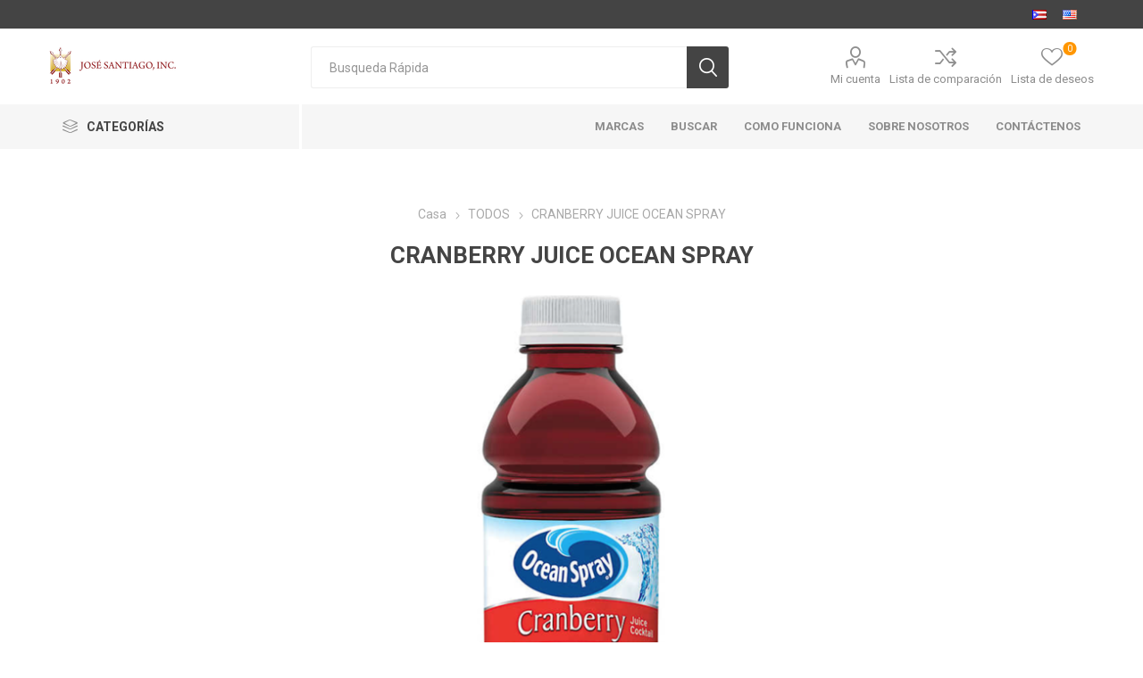

--- FILE ---
content_type: text/html; charset=utf-8
request_url: https://josesantiagohomedelivery.com/Product-4206
body_size: 59686
content:
<!DOCTYPE html><html lang=es class=html-product-details-page><head><title>Jos&#xE9; Santiago Home Delivery. CRANBERRY JUICE OCEAN SPRAY</title><meta charset=UTF-8><meta name=description content="CRANBERRY JUICE OCEAN SPRAY"><meta name=keywords content=""><meta name=generator content=nopCommerce><meta name=viewport content="width=device-width, initial-scale=1, maximum-scale=1, user-scalable=0"><link href="https://fonts.googleapis.com/css?family=Roboto:300,400,700&amp;subset=cyrillic-ext,greek-ext&amp;display=swap" rel=stylesheet><meta property=og:type content=product><meta property=og:title content="CRANBERRY JUICE OCEAN SPRAY"><meta property=og:description content="CRANBERRY JUICE OCEAN SPRAY"><meta property=og:image content=https://josesantiagohomedelivery.com/images/thumbs/0001572_cranberry-juice-ocean-spray_510.png><meta property=og:image:url content=https://josesantiagohomedelivery.com/images/thumbs/0001572_cranberry-juice-ocean-spray_510.png><meta property=og:url content=https://josesantiagohomedelivery.com/Product-4206><meta property=og:site_name content="Jose Santiago Home Delivery"><meta property=twitter:card content=summary><meta property=twitter:site content="Jose Santiago Home Delivery"><meta property=twitter:title content="CRANBERRY JUICE OCEAN SPRAY"><meta property=twitter:description content="CRANBERRY JUICE OCEAN SPRAY"><meta property=twitter:image content=https://josesantiagohomedelivery.com/images/thumbs/0001572_cranberry-juice-ocean-spray_510.png><meta property=twitter:url content=https://josesantiagohomedelivery.com/Product-4206><style>.product-details-page .product-specs-box{display:none}.product-details-page .ui-tabs .product-specs-box{display:block}.product-details-page .ui-tabs .product-specs-box .title{display:none}.product-details-page .product-no-reviews,.product-details-page .product-review-links{display:none}</style><script async src="https://www.googletagmanager.com/gtag/js?id=UA-173960990-1"></script><script>function gtag(){dataLayer.push(arguments)}window.dataLayer=window.dataLayer||[];gtag("js",new Date);gtag("config","UA-173960990-1")</script><link href=/Themes/Emporium/Content/css/styles.css rel=stylesheet><link href=/Themes/Emporium/Content/css/tables.css rel=stylesheet><link href=/Themes/Emporium/Content/css/mobile.css rel=stylesheet><link href=/Themes/Emporium/Content/css/480.css rel=stylesheet><link href=/Themes/Emporium/Content/css/768.css rel=stylesheet><link href=/Themes/Emporium/Content/css/1024.css rel=stylesheet><link href=/Themes/Emporium/Content/css/1280.css rel=stylesheet><link href=/Themes/Emporium/Content/css/1600.css rel=stylesheet><link href=/Plugins/SevenSpikes.Core/Styles/slick-slider-1.6.0.css rel=stylesheet><link href=/Plugins/SevenSpikes.Core/Styles/perfect-scrollbar.min.css rel=stylesheet><link href=/Plugins/SevenSpikes.Nop.Plugins.CloudZoom/Themes/Emporium/Content/cloud-zoom/CloudZoom.css rel=stylesheet><link href=/Plugins/SevenSpikes.Nop.Plugins.CloudZoom/Styles/carousel/slick-slider-1.6.0.css rel=stylesheet><link href=/Plugins/SevenSpikes.Nop.Plugins.CloudZoom/Themes/Emporium/Content/carousel/carousel.css rel=stylesheet><link href=/lib/magnific-popup/magnific-popup.css rel=stylesheet><link href=/Plugins/SevenSpikes.Nop.Plugins.InstantSearch/Themes/Emporium/Content/InstantSearch.css rel=stylesheet><link href=/Plugins/SevenSpikes.Nop.Plugins.MegaMenu/Themes/Emporium/Content/MegaMenu.css rel=stylesheet><link href=/Plugins/SevenSpikes.Nop.Plugins.ProductRibbons/Styles/Ribbons.common.css rel=stylesheet><link href=/Plugins/SevenSpikes.Nop.Plugins.ProductRibbons/Themes/Emporium/Content/Ribbons.css rel=stylesheet><link href=/Plugins/SevenSpikes.Nop.Plugins.QuickView/Themes/Emporium/Content/QuickView.css rel=stylesheet><link href=/lib/fineuploader/fine-uploader.min.css rel=stylesheet><link href="/Themes/Emporium/Content/css/theme.custom-1.css?v=44" rel=stylesheet><link rel=apple-touch-icon sizes=180x180 href=/icons/icons_0/apple-touch-icon.png><link rel=icon type=image/png sizes=32x32 href=/icons/icons_0/favicon-32x32.png><link rel=icon type=image/png sizes=192x192 href=/icons/icons_0/android-chrome-192x192.png><link rel=icon type=image/png sizes=16x16 href=/icons/icons_0/favicon-16x16.png><link rel=manifest href=/icons/icons_0/site.webmanifest><link rel=mask-icon href=/icons/icons_0/safari-pinned-tab.svg color=#5bbad5><link rel="shortcut icon" href=/icons/icons_0/favicon.ico><meta name=msapplication-TileColor content=#2d89ef><meta name=msapplication-TileImage content=/icons/icons_0/mstile-144x144.png><meta name=msapplication-config content=/icons/icons_0/browserconfig.xml><meta name=theme-color content=#ffffff><body class=product-details-page-body><div class=ajax-loading-block-window style=display:none></div><div id=dialog-notifications-success title=Notificación style=display:none></div><div id=dialog-notifications-error title=Error style=display:none></div><div id=dialog-notifications-warning title=Advertencia style=display:none></div><div id=bar-notification class=bar-notification-container data-close=Cerca></div><!--[if lte IE 8]><div style=clear:both;height:59px;text-align:center;position:relative><a href=http://www.microsoft.com/windows/internet-explorer/default.aspx target=_blank> <img src=/Themes/Emporium/Content/img/ie_warning.jpg height=42 width=820 alt="You are using an outdated browser. For a faster, safer browsing experience, upgrade for free today."> </a></div><![endif]--><div class=master-wrapper-page><div class=responsive-nav-wrapper-parent><div class=responsive-nav-wrapper><div class=menu-title><span>Menu</span></div><div class=search-wrap><span>Búsqueda</span></div><div class=mobile-logo><a href="/" class=logo> <img alt="Jose Santiago Home Delivery" title="Jose Santiago Home Delivery" src=https://www.josesantiagohomedelivery.com/images/thumbs/0001673_logo-2.png></a></div><div class=shopping-cart-link></div><div class=personal-button id=header-links-opener><span>Personal menu</span></div></div></div><div class=header><div class=header-upper><div class=header-selectors-wrapper><div class="language-selector desktop"><ul class=language-list><li><a href="https://josesantiagohomedelivery.com/changelanguage/2?returnUrl=%2FProduct-4206" title=Español> <img title=Español alt=Español class=selected src=/images/flags/pr.png> </a><li><a href="https://josesantiagohomedelivery.com/changelanguage/1?returnUrl=%2FProduct-4206" title=English> <img title=English alt=English src=/images/flags/us.png> </a></ul></div><div class="language-selector mobile mobile-selector"><div class="current-language-selector selector-title">Espa&#xF1;ol</div><div class="language-selector-options mobile-collapse"><div class=selector-options-item><input type=radio name=language-selector id=language-0 value="https://josesantiagohomedelivery.com/changelanguage/2?returnUrl=%2FProduct-4206" onclick=setLocation(this.value) checked> <label for=language-0>Espa&#xF1;ol</label></div><div class=selector-options-item><input type=radio name=language-selector id=language-1 value="https://josesantiagohomedelivery.com/changelanguage/1?returnUrl=%2FProduct-4206" onclick=setLocation(this.value)> <label for=language-1>English</label></div></div></div></div></div><div class=header-lower><div class=header-logo><a href="/" class=logo> <img alt="Jose Santiago Home Delivery" title="Jose Santiago Home Delivery" src=https://www.josesantiagohomedelivery.com/images/thumbs/0001673_logo-2.png></a></div><div class="search-box store-search-box"><div class=close-side-menu><span class=close-side-menu-text>Busqueda Rápida</span> <span class=close-side-menu-btn>Close</span></div><form method=get id=small-search-box-form action=/search><input type=text class=search-box-text id=small-searchterms autocomplete=off name=q placeholder="Busqueda Rápida" aria-label="Busqueda Rápida"> <input type=hidden class=instantSearchResourceElement data-highlightfirstfoundelement=true data-minkeywordlength=3 data-defaultproductsortoption=0 data-instantsearchurl=/instantSearchFor data-searchpageurl=/search data-searchinproductdescriptions=true data-numberofvisibleproducts=5> <input type=submit class="button-1 search-box-button" value=Búsqueda></form></div><div class=header-links-wrapper><div class=header-links><ul><li><a href=/customer/info class="ico-account opener" data-loginurl=/login>Mi cuenta</a><div class="profile-menu-box login-form-in-header"><div class=close-side-menu><span class=close-side-menu-text>Mi cuenta</span> <span class=close-side-menu-btn>Close</span></div><div class=header-form-holder><a href=/register class=ico-register>Registro</a> <a href=/login class=ico-login>Inicia sesión</a></div></div><li><a href=/compareproducts class=ico-compare>Lista de comparación</a><li><a href=/wishlist class=ico-wishlist> <span class=wishlist-label>Lista de deseos</span> <span class=wishlist-qty>0</span> </a></ul></div></div></div><div class=header-menu-parent><div class="header-menu categories-in-side-panel"><div class=category-navigation-list-wrapper><span class=category-navigation-title>Categorías</span><ul class="category-navigation-list sticky-flyout"></ul></div><div class=close-menu><span class=close-menu-text>Menu</span> <span class=close-menu-btn>Close</span></div><ul class=mega-menu data-isrtlenabled=false data-enableclickfordropdown=false><li class="mega-menu-categories root-category-items"><a href=/todos>TODOS</a><li class="has-sublist mega-menu-categories root-category-items"><a class=with-subcategories href=/Category-855>MEAT</a><div class=plus-button></div><div class=sublist-wrap><ul class=sublist><li class=back-button><span>Back</span><li><a class=lastLevelCategory href=/Category-956 title="A CUT ABOVE"><span>A CUT ABOVE</span></a><li><a class=lastLevelCategory href=/Category-1122 title=ALGNCECM><span>ALGNCECM</span></a><li><a class=lastLevelCategory href=/Category-1101 title=BALLPARK><span>BALLPARK</span></a><li><a class=lastLevelCategory href=/Category-951 title=CITTERIO><span>CITTERIO</span></a><li><a class=lastLevelCategory href=/Category-1121 title=DOMINION><span>DOMINION</span></a><li><a class=lastLevelCategory href=/Category-1103 title=FARMINGTON><span>FARMINGTON</span></a><li><a class=lastLevelCategory href=/Category-1081 title=GIOVANNI><span>GIOVANNI</span></a><li><a class=lastLevelCategory href=/Category-954 title="LA AGUADILLANA"><span>LA AGUADILLANA</span></a><li><a class=lastLevelCategory href=/Category-1087 title="MORRISON MEAT"><span>MORRISON MEAT</span></a><li><a class=lastLevelCategory href=/Category-965 title="MR. TANGO"><span>MR. TANGO</span></a><li><a class=lastLevelCategory href=/Category-959 title="NATIONAL STEAK"><span>NATIONAL STEAK</span></a><li><a class=lastLevelCategory href=/Category-1082 title=NORTHEAST/GIOVANNI><span>NORTHEAST/GIOVANNI</span></a><li><a class=lastLevelCategory href=/Category-1129 title="RANAHAN RANCH-BLACK ANGUS"><span>RANAHAN RANCH-BLACK ANGUS</span></a><li><a class=lastLevelCategory href=/Category-964 title="REDONDO IGLESIAS"><span>REDONDO IGLESIAS</span></a><li><a class=lastLevelCategory href=/Category-955 title="SIGNATURE COLLECTION"><span>SIGNATURE COLLECTION</span></a><li><a class=lastLevelCategory href=/Category-1111 title=SMITHFIELD><span>SMITHFIELD</span></a><li><a class=lastLevelCategory href=/Category-1050 title=SUPREME><span>SUPREME</span></a></ul></div><li class="has-sublist mega-menu-categories root-category-items"><a class=with-subcategories href=/Category-861>POULTRY</a><div class=plus-button></div><div class=sublist-wrap><ul class=sublist><li class=back-button><span>Back</span><li><a class=lastLevelCategory href=/Category-1054 title="A CUT ABOVE"><span>A CUT ABOVE</span></a><li><a class=lastLevelCategory href=/Category-1001 title=ARIZTIA><span>ARIZTIA</span></a><li><a class=lastLevelCategory href=/Category-1000 title="GOLDEN LEGACY"><span>GOLDEN LEGACY</span></a><li><a class=lastLevelCategory href=/Category-998 title="KOCH FOODS"><span>KOCH FOODS</span></a><li><a class=lastLevelCategory href=/Category-1056 title="LA AGUADILLANA"><span>LA AGUADILLANA</span></a><li><a class=lastLevelCategory href=/Category-1057 title="NATIONAL STEAK"><span>NATIONAL STEAK</span></a><li><a class=lastLevelCategory href=/Category-1055 title=SUPREME><span>SUPREME</span></a><li><a class=lastLevelCategory href=/Category-997 title=TYSON><span>TYSON</span></a></ul></div><li class="has-sublist mega-menu-categories root-category-items"><a class=with-subcategories href=/Category-875>SEAFOOD</a><div class=plus-button></div><div class=sublist-wrap><ul class=sublist><li class=back-button><span>Back</span><li><a class=lastLevelCategory href=/Category-1130 title=HIGHLINER><span>HIGHLINER</span></a><li><a class=lastLevelCategory href=/Category-1113 title="MAR ABIERTO"><span>MAR ABIERTO</span></a><li><a class=lastLevelCategory href=/Category-1112 title=MARABIERTO><span>MARABIERTO</span></a><li><a class=lastLevelCategory href=/Category-996 title=NORIBERICA><span>NORIBERICA</span></a><li><a class=lastLevelCategory href=/Category-995 title="OCEAN CAFE"><span>OCEAN CAFE</span></a><li><a class=lastLevelCategory href=/Category-1053 title="PACKER LABEL"><span>PACKER LABEL</span></a><li><a class=lastLevelCategory href=/Category-1131 title="PUBHOUSE GOLDEN ALE"><span>PUBHOUSE GOLDEN ALE</span></a><li><a class=lastLevelCategory href=/Category-986 title="SEA MAZZ"><span>SEA MAZZ</span></a><li><a class=lastLevelCategory href=/Category-988 title=SEAFEST><span>SEAFEST</span></a><li><a class=lastLevelCategory href=/Category-1052 title=SUPREME><span>SUPREME</span></a><li><a class=lastLevelCategory href=/Category-990 title="SUPREME (GRADE AAA)"><span>SUPREME (GRADE AAA)</span></a><li><a class=lastLevelCategory href=/Category-991 title="TAMPA MAID"><span>TAMPA MAID</span></a><li><a class=lastLevelCategory href=/Category-987 title=TRIDENT><span>TRIDENT</span></a></ul></div><li class="has-sublist mega-menu-categories root-category-items"><a class=with-subcategories href=/Category-883>DAIRY</a><div class=plus-button></div><div class=sublist-wrap><ul class=sublist><li class=back-button><span>Back</span><li><a class=lastLevelCategory href=/Category-1004 title=EDAM><span>EDAM</span></a><li><a class=lastLevelCategory href=/Category-1084 title="EL HIDALGO"><span>EL HIDALGO</span></a><li><a class=lastLevelCategory href=/Category-1003 title="GREAT LAKES"><span>GREAT LAKES</span></a><li><a class=lastLevelCategory href=/Category-1002 title=SCHREIBER><span>SCHREIBER</span></a></ul></div><li class="mega-menu-categories root-category-items"><a href=/Category-853>FROZEN FOODS</a><li class="has-sublist mega-menu-categories root-category-items"><a class=with-subcategories href=/Category-895>GROCERIES</a><div class=plus-button></div><div class=sublist-wrap><ul class=sublist><li class=back-button><span>Back</span><li><a class=lastLevelCategory href=/Category-948 title=ABRIL><span>ABRIL</span></a><li><a class=lastLevelCategory href=/Category-1044 title=AMAPOLA><span>AMAPOLA</span></a><li><a class=lastLevelCategory href=/Category-1061 title=AZAR><span>AZAR</span></a><li><a class=lastLevelCategory href=/Category-941 title="BLUE DIAMOND"><span>BLUE DIAMOND</span></a><li><a class=lastLevelCategory href=/Category-940 title=CARBOTROL><span>CARBOTROL</span></a><li><a class=lastLevelCategory href=/Category-1070 title="CHEF XPRESS"><span>CHEF XPRESS</span></a><li><a class=lastLevelCategory href=/Category-1098 title="DAIRY PURE"><span>DAIRY PURE</span></a><li><a class=lastLevelCategory href=/Category-947 title="DE CECCO"><span>DE CECCO</span></a><li><a class=lastLevelCategory href=/Category-937 title="DIRTY POTATO CHIPS"><span>DIRTY POTATO CHIPS</span></a><li><a class=lastLevelCategory href=/Category-938 title=GOYA><span>GOYA</span></a><li><a class=lastLevelCategory href=/Category-942 title=INDULAC><span>INDULAC</span></a><li><a class=lastLevelCategory href=/Category-936 title=JONES><span>JONES</span></a><li><a class=lastLevelCategory href=/Category-1060 title="LAWRY'S"><span>LAWRY&#x27;S</span></a><li><a class=lastLevelCategory href=/Category-1088 title=OATLY><span>OATLY</span></a><li><a class=lastLevelCategory href=/Category-950 title=RICO><span>RICO</span></a><li><a class=lastLevelCategory href=/Category-1068 title=ROLAND><span>ROLAND</span></a><li><a class=lastLevelCategory href=/Category-945 title=ROVIRA><span>ROVIRA</span></a><li><a class=lastLevelCategory href=/Category-949 title=SUPREME><span>SUPREME</span></a></ul></div><li class="has-sublist mega-menu-categories root-category-items"><a class=with-subcategories href=/Category-900>BEVERAGES</a><div class=plus-button></div><div class=sublist-wrap><ul class=sublist><li class=back-button><span>Back</span><li><a class=lastLevelCategory href=/Category-1016 title="CAFE TERO"><span>CAFE TERO</span></a><li><a class=lastLevelCategory href=/Category-1011 title="CANADA DRY"><span>CANADA DRY</span></a><li><a class=lastLevelCategory href=/Category-1009 title="COCA COLA"><span>COCA COLA</span></a><li><a class=lastLevelCategory href=/Category-1046 title="FLORIDA`S NATURAL"><span>FLORIDA`S NATURAL</span></a><li><a class=lastLevelCategory href=/Category-1007 title=LOTUS><span>LOTUS</span></a><li><a class=lastLevelCategory href=/Category-1014 title=MONDARIZ><span>MONDARIZ</span></a><li><a class=lastLevelCategory href=/Category-1015 title=NUTRACOCO><span>NUTRACOCO</span></a><li><a class=lastLevelCategory href=/Category-1013 title="OCEAN SPRAY"><span>OCEAN SPRAY</span></a><li><a class=lastLevelCategory href=/Category-1010 title=PERRIER><span>PERRIER</span></a><li><a class=lastLevelCategory href=/Category-1017 title="SANTIAGO SUPREMO"><span>SANTIAGO SUPREMO</span></a><li><a class=lastLevelCategory href=/Category-1049 title=SPRITE><span>SPRITE</span></a></ul></div><li class="mega-menu-categories root-category-items"><a href=/Category-872>BEVERAGE DISPENSING PROGRAM</a><li class="mega-menu-categories root-category-items"><a href=/Category-908>PAPER &amp; DISPOSABLES</a><li class="has-sublist mega-menu-categories root-category-items"><a class=with-subcategories href=/Category-919>SANITATION SUPPLIES</a><div class=plus-button></div><div class=sublist-wrap><ul class=sublist><li class=back-button><span>Back</span><li><a class=lastLevelCategory href=/Category-1163 title=ACTIVA><span>ACTIVA</span></a><li><a class=lastLevelCategory href=/Category-1037 title=AJAX><span>AJAX</span></a><li><a class=lastLevelCategory href=/Category-1114 title=CICLON/ACTIVA><span>CICLON/ACTIVA</span></a><li><a class=lastLevelCategory href=/Category-1043 title=CLOROX><span>CLOROX</span></a><li><a class=lastLevelCategory href=/Category-1032 title=DAWN><span>DAWN</span></a><li><a class=lastLevelCategory href=/Category-1034 title="DOCTOR MECANICO"><span>DOCTOR MECANICO</span></a><li><a class=lastLevelCategory href=/Category-1035 title="EASY OFF"><span>EASY OFF</span></a><li><a class=lastLevelCategory href=/Category-1038 title=FABULOSO><span>FABULOSO</span></a><li><a class=lastLevelCategory href=/Category-1096 title="HURACAN 40"><span>HURACAN 40</span></a><li><a class=lastLevelCategory href=/Category-1036 title=LESTOIL><span>LESTOIL</span></a><li><a class=lastLevelCategory href=/Category-1041 title=PALMOLIVE><span>PALMOLIVE</span></a><li><a class=lastLevelCategory href=/Category-1162 title=ULTRAFORCE><span>ULTRAFORCE</span></a><li><a class=lastLevelCategory href=/Category-1039 title=VEL><span>VEL</span></a></ul></div><li class="has-sublist with-dropdown-in-grid"><a class=with-subcategories href=/manufacturer/all title=Marcas><span>Marcas</span></a><div class="dropdown manufacturers fullWidth boxes-10"><div class=row-wrapper><div class=row><div class=box><div class=picture><a class=manufacturer href=/Manufacturer-1127 title=ACTIVA> <img class=lazy src="[data-uri]" data-original=https://www.josesantiagohomedelivery.com/images/thumbs/default-image_165.png alt="Imagen para la categoría ACTIVA" title="Imagen para la categoría ACTIVA"> </a></div><div class=title><a class=manufacturer href=/Manufacturer-1127 title=ACTIVA><span>ACTIVA</span></a></div></div><div class=box><div class=picture><a class=manufacturer href=/Manufacturer-1121 title=ALGNCECM> <img class=lazy src="[data-uri]" data-original=https://www.josesantiagohomedelivery.com/images/thumbs/default-image_165.png alt="Imagen para la categoría ALGNCECM" title="Imagen para la categoría ALGNCECM"> </a></div><div class=title><a class=manufacturer href=/Manufacturer-1121 title=ALGNCECM><span>ALGNCECM</span></a></div></div><div class=box><div class=picture><a class=manufacturer href=/Manufacturer-1125 title=BOCAO> <img class=lazy src="[data-uri]" data-original=https://www.josesantiagohomedelivery.com/images/thumbs/default-image_165.png alt="Imagen para la categoría BOCAO" title="Imagen para la categoría BOCAO"> </a></div><div class=title><a class=manufacturer href=/Manufacturer-1125 title=BOCAO><span>BOCAO</span></a></div></div><div class=box><div class=picture><a class=manufacturer href=/Manufacturer-1119 title=CICLON/ACTIVA> <img class=lazy src="[data-uri]" data-original=https://www.josesantiagohomedelivery.com/images/thumbs/default-image_165.png alt="Imagen para la categoría CICLON/ACTIVA" title="Imagen para la categoría CICLON/ACTIVA"> </a></div><div class=title><a class=manufacturer href=/Manufacturer-1119 title=CICLON/ACTIVA><span>CICLON/ACTIVA</span></a></div></div><div class=box><div class=picture><a class=manufacturer href=/Manufacturer-1120 title=DOMINION> <img class=lazy src="[data-uri]" data-original=https://www.josesantiagohomedelivery.com/images/thumbs/default-image_165.png alt="Imagen para la categoría DOMINION" title="Imagen para la categoría DOMINION"> </a></div><div class=title><a class=manufacturer href=/Manufacturer-1120 title=DOMINION><span>DOMINION</span></a></div></div><div class=box><div class=picture><a class=manufacturer href=/Manufacturer-1123 title=HIGHLINER> <img class=lazy src="[data-uri]" data-original=https://www.josesantiagohomedelivery.com/images/thumbs/default-image_165.png alt="Imagen para la categoría HIGHLINER" title="Imagen para la categoría HIGHLINER"> </a></div><div class=title><a class=manufacturer href=/Manufacturer-1123 title=HIGHLINER><span>HIGHLINER</span></a></div></div><div class=box><div class=picture><a class=manufacturer href=/Manufacturer-1118 title="MAR ABIERTO"> <img class=lazy src="[data-uri]" data-original=https://www.josesantiagohomedelivery.com/images/thumbs/default-image_165.png alt="Imagen para la categoría MAR ABIERTO" title="Imagen para la categoría MAR ABIERTO"> </a></div><div class=title><a class=manufacturer href=/Manufacturer-1118 title="MAR ABIERTO"><span>MAR ABIERTO</span></a></div></div><div class=box><div class=picture><a class=manufacturer href=/Manufacturer-1117 title=MARABIERTO> <img class=lazy src="[data-uri]" data-original=https://www.josesantiagohomedelivery.com/images/thumbs/default-image_165.png alt="Imagen para la categoría MARABIERTO" title="Imagen para la categoría MARABIERTO"> </a></div><div class=title><a class=manufacturer href=/Manufacturer-1117 title=MARABIERTO><span>MARABIERTO</span></a></div></div><div class=box><div class=picture><a class=manufacturer href=/Manufacturer-1124 title="PUBHOUSE GOLDEN ALE"> <img class=lazy src="[data-uri]" data-original=https://www.josesantiagohomedelivery.com/images/thumbs/default-image_165.png alt="Imagen para la categoría PUBHOUSE GOLDEN ALE" title="Imagen para la categoría PUBHOUSE GOLDEN ALE"> </a></div><div class=title><a class=manufacturer href=/Manufacturer-1124 title="PUBHOUSE GOLDEN ALE"><span>PUBHOUSE GOLDEN ALE</span></a></div></div><div class=box><div class=picture><a class=manufacturer href=/Manufacturer-1122 title="RANAHAN RANCH-BLACK ANGUS"> <img class=lazy src="[data-uri]" data-original=https://www.josesantiagohomedelivery.com/images/thumbs/default-image_165.png alt="Imagen para la categoría RANAHAN RANCH-BLACK ANGUS" title="Imagen para la categoría RANAHAN RANCH-BLACK ANGUS"> </a></div><div class=title><a class=manufacturer href=/Manufacturer-1122 title="RANAHAN RANCH-BLACK ANGUS"><span>RANAHAN RANCH-BLACK ANGUS</span></a></div></div></div><div class=row><div class=box><div class=picture><a class=manufacturer href=/Manufacturer-1116 title=SMITHFIELD> <img class=lazy src="[data-uri]" data-original=https://www.josesantiagohomedelivery.com/images/thumbs/default-image_165.png alt="Imagen para la categoría SMITHFIELD" title="Imagen para la categoría SMITHFIELD"> </a></div><div class=title><a class=manufacturer href=/Manufacturer-1116 title=SMITHFIELD><span>SMITHFIELD</span></a></div></div><div class=box><div class=picture><a class=manufacturer href=/Manufacturer-1126 title=ULTRAFORCE> <img class=lazy src="[data-uri]" data-original=https://www.josesantiagohomedelivery.com/images/thumbs/default-image_165.png alt="Imagen para la categoría ULTRAFORCE" title="Imagen para la categoría ULTRAFORCE"> </a></div><div class=title><a class=manufacturer href=/Manufacturer-1126 title=ULTRAFORCE><span>ULTRAFORCE</span></a></div></div><div class=empty-box></div><div class=empty-box></div><div class=empty-box></div><div class=empty-box></div><div class=empty-box></div><div class=empty-box></div><div class=empty-box></div><div class=empty-box></div></div></div></div><li><a href=/search title=Buscar><span> Buscar</span></a><li><a href=/como-funcion title="Como Funciona"><span> Como Funciona</span></a><li><a href=/sobre-nosotros title="Sobre Nosotros"><span> Sobre Nosotros</span></a><li><a href=/contactus title=Contáctenos><span> Cont&#xE1;ctenos</span></a></ul><ul class=mega-menu-responsive><li class=all-categories><span class=labelfornextplusbutton>Categorías</span><div class=plus-button></div><div class=sublist-wrap><ul class=sublist><li class=back-button><span>Back</span><li class="mega-menu-categories root-category-items"><a href=/todos>TODOS</a><li class="has-sublist mega-menu-categories root-category-items"><a class=with-subcategories href=/Category-855>MEAT</a><div class=plus-button></div><div class=sublist-wrap><ul class=sublist><li class=back-button><span>Back</span><li><a class=lastLevelCategory href=/Category-956 title="A CUT ABOVE"><span>A CUT ABOVE</span></a><li><a class=lastLevelCategory href=/Category-1122 title=ALGNCECM><span>ALGNCECM</span></a><li><a class=lastLevelCategory href=/Category-1101 title=BALLPARK><span>BALLPARK</span></a><li><a class=lastLevelCategory href=/Category-951 title=CITTERIO><span>CITTERIO</span></a><li><a class=lastLevelCategory href=/Category-1121 title=DOMINION><span>DOMINION</span></a><li><a class=lastLevelCategory href=/Category-1103 title=FARMINGTON><span>FARMINGTON</span></a><li><a class=lastLevelCategory href=/Category-1081 title=GIOVANNI><span>GIOVANNI</span></a><li><a class=lastLevelCategory href=/Category-954 title="LA AGUADILLANA"><span>LA AGUADILLANA</span></a><li><a class=lastLevelCategory href=/Category-1087 title="MORRISON MEAT"><span>MORRISON MEAT</span></a><li><a class=lastLevelCategory href=/Category-965 title="MR. TANGO"><span>MR. TANGO</span></a><li><a class=lastLevelCategory href=/Category-959 title="NATIONAL STEAK"><span>NATIONAL STEAK</span></a><li><a class=lastLevelCategory href=/Category-1082 title=NORTHEAST/GIOVANNI><span>NORTHEAST/GIOVANNI</span></a><li><a class=lastLevelCategory href=/Category-1129 title="RANAHAN RANCH-BLACK ANGUS"><span>RANAHAN RANCH-BLACK ANGUS</span></a><li><a class=lastLevelCategory href=/Category-964 title="REDONDO IGLESIAS"><span>REDONDO IGLESIAS</span></a><li><a class=lastLevelCategory href=/Category-955 title="SIGNATURE COLLECTION"><span>SIGNATURE COLLECTION</span></a><li><a class=lastLevelCategory href=/Category-1111 title=SMITHFIELD><span>SMITHFIELD</span></a><li><a class=lastLevelCategory href=/Category-1050 title=SUPREME><span>SUPREME</span></a></ul></div><li class="has-sublist mega-menu-categories root-category-items"><a class=with-subcategories href=/Category-861>POULTRY</a><div class=plus-button></div><div class=sublist-wrap><ul class=sublist><li class=back-button><span>Back</span><li><a class=lastLevelCategory href=/Category-1054 title="A CUT ABOVE"><span>A CUT ABOVE</span></a><li><a class=lastLevelCategory href=/Category-1001 title=ARIZTIA><span>ARIZTIA</span></a><li><a class=lastLevelCategory href=/Category-1000 title="GOLDEN LEGACY"><span>GOLDEN LEGACY</span></a><li><a class=lastLevelCategory href=/Category-998 title="KOCH FOODS"><span>KOCH FOODS</span></a><li><a class=lastLevelCategory href=/Category-1056 title="LA AGUADILLANA"><span>LA AGUADILLANA</span></a><li><a class=lastLevelCategory href=/Category-1057 title="NATIONAL STEAK"><span>NATIONAL STEAK</span></a><li><a class=lastLevelCategory href=/Category-1055 title=SUPREME><span>SUPREME</span></a><li><a class=lastLevelCategory href=/Category-997 title=TYSON><span>TYSON</span></a></ul></div><li class="has-sublist mega-menu-categories root-category-items"><a class=with-subcategories href=/Category-875>SEAFOOD</a><div class=plus-button></div><div class=sublist-wrap><ul class=sublist><li class=back-button><span>Back</span><li><a class=lastLevelCategory href=/Category-1130 title=HIGHLINER><span>HIGHLINER</span></a><li><a class=lastLevelCategory href=/Category-1113 title="MAR ABIERTO"><span>MAR ABIERTO</span></a><li><a class=lastLevelCategory href=/Category-1112 title=MARABIERTO><span>MARABIERTO</span></a><li><a class=lastLevelCategory href=/Category-996 title=NORIBERICA><span>NORIBERICA</span></a><li><a class=lastLevelCategory href=/Category-995 title="OCEAN CAFE"><span>OCEAN CAFE</span></a><li><a class=lastLevelCategory href=/Category-1053 title="PACKER LABEL"><span>PACKER LABEL</span></a><li><a class=lastLevelCategory href=/Category-1131 title="PUBHOUSE GOLDEN ALE"><span>PUBHOUSE GOLDEN ALE</span></a><li><a class=lastLevelCategory href=/Category-986 title="SEA MAZZ"><span>SEA MAZZ</span></a><li><a class=lastLevelCategory href=/Category-988 title=SEAFEST><span>SEAFEST</span></a><li><a class=lastLevelCategory href=/Category-1052 title=SUPREME><span>SUPREME</span></a><li><a class=lastLevelCategory href=/Category-990 title="SUPREME (GRADE AAA)"><span>SUPREME (GRADE AAA)</span></a><li><a class=lastLevelCategory href=/Category-991 title="TAMPA MAID"><span>TAMPA MAID</span></a><li><a class=lastLevelCategory href=/Category-987 title=TRIDENT><span>TRIDENT</span></a></ul></div><li class="has-sublist mega-menu-categories root-category-items"><a class=with-subcategories href=/Category-883>DAIRY</a><div class=plus-button></div><div class=sublist-wrap><ul class=sublist><li class=back-button><span>Back</span><li><a class=lastLevelCategory href=/Category-1004 title=EDAM><span>EDAM</span></a><li><a class=lastLevelCategory href=/Category-1084 title="EL HIDALGO"><span>EL HIDALGO</span></a><li><a class=lastLevelCategory href=/Category-1003 title="GREAT LAKES"><span>GREAT LAKES</span></a><li><a class=lastLevelCategory href=/Category-1002 title=SCHREIBER><span>SCHREIBER</span></a></ul></div><li class="mega-menu-categories root-category-items"><a href=/Category-853>FROZEN FOODS</a><li class="has-sublist mega-menu-categories root-category-items"><a class=with-subcategories href=/Category-895>GROCERIES</a><div class=plus-button></div><div class=sublist-wrap><ul class=sublist><li class=back-button><span>Back</span><li><a class=lastLevelCategory href=/Category-948 title=ABRIL><span>ABRIL</span></a><li><a class=lastLevelCategory href=/Category-1044 title=AMAPOLA><span>AMAPOLA</span></a><li><a class=lastLevelCategory href=/Category-1061 title=AZAR><span>AZAR</span></a><li><a class=lastLevelCategory href=/Category-941 title="BLUE DIAMOND"><span>BLUE DIAMOND</span></a><li><a class=lastLevelCategory href=/Category-940 title=CARBOTROL><span>CARBOTROL</span></a><li><a class=lastLevelCategory href=/Category-1070 title="CHEF XPRESS"><span>CHEF XPRESS</span></a><li><a class=lastLevelCategory href=/Category-1098 title="DAIRY PURE"><span>DAIRY PURE</span></a><li><a class=lastLevelCategory href=/Category-947 title="DE CECCO"><span>DE CECCO</span></a><li><a class=lastLevelCategory href=/Category-937 title="DIRTY POTATO CHIPS"><span>DIRTY POTATO CHIPS</span></a><li><a class=lastLevelCategory href=/Category-938 title=GOYA><span>GOYA</span></a><li><a class=lastLevelCategory href=/Category-942 title=INDULAC><span>INDULAC</span></a><li><a class=lastLevelCategory href=/Category-936 title=JONES><span>JONES</span></a><li><a class=lastLevelCategory href=/Category-1060 title="LAWRY'S"><span>LAWRY&#x27;S</span></a><li><a class=lastLevelCategory href=/Category-1088 title=OATLY><span>OATLY</span></a><li><a class=lastLevelCategory href=/Category-950 title=RICO><span>RICO</span></a><li><a class=lastLevelCategory href=/Category-1068 title=ROLAND><span>ROLAND</span></a><li><a class=lastLevelCategory href=/Category-945 title=ROVIRA><span>ROVIRA</span></a><li><a class=lastLevelCategory href=/Category-949 title=SUPREME><span>SUPREME</span></a></ul></div><li class="has-sublist mega-menu-categories root-category-items"><a class=with-subcategories href=/Category-900>BEVERAGES</a><div class=plus-button></div><div class=sublist-wrap><ul class=sublist><li class=back-button><span>Back</span><li><a class=lastLevelCategory href=/Category-1016 title="CAFE TERO"><span>CAFE TERO</span></a><li><a class=lastLevelCategory href=/Category-1011 title="CANADA DRY"><span>CANADA DRY</span></a><li><a class=lastLevelCategory href=/Category-1009 title="COCA COLA"><span>COCA COLA</span></a><li><a class=lastLevelCategory href=/Category-1046 title="FLORIDA`S NATURAL"><span>FLORIDA`S NATURAL</span></a><li><a class=lastLevelCategory href=/Category-1007 title=LOTUS><span>LOTUS</span></a><li><a class=lastLevelCategory href=/Category-1014 title=MONDARIZ><span>MONDARIZ</span></a><li><a class=lastLevelCategory href=/Category-1015 title=NUTRACOCO><span>NUTRACOCO</span></a><li><a class=lastLevelCategory href=/Category-1013 title="OCEAN SPRAY"><span>OCEAN SPRAY</span></a><li><a class=lastLevelCategory href=/Category-1010 title=PERRIER><span>PERRIER</span></a><li><a class=lastLevelCategory href=/Category-1017 title="SANTIAGO SUPREMO"><span>SANTIAGO SUPREMO</span></a><li><a class=lastLevelCategory href=/Category-1049 title=SPRITE><span>SPRITE</span></a></ul></div><li class="mega-menu-categories root-category-items"><a href=/Category-872>BEVERAGE DISPENSING PROGRAM</a><li class="mega-menu-categories root-category-items"><a href=/Category-908>PAPER &amp; DISPOSABLES</a><li class="has-sublist mega-menu-categories root-category-items"><a class=with-subcategories href=/Category-919>SANITATION SUPPLIES</a><div class=plus-button></div><div class=sublist-wrap><ul class=sublist><li class=back-button><span>Back</span><li><a class=lastLevelCategory href=/Category-1163 title=ACTIVA><span>ACTIVA</span></a><li><a class=lastLevelCategory href=/Category-1037 title=AJAX><span>AJAX</span></a><li><a class=lastLevelCategory href=/Category-1114 title=CICLON/ACTIVA><span>CICLON/ACTIVA</span></a><li><a class=lastLevelCategory href=/Category-1043 title=CLOROX><span>CLOROX</span></a><li><a class=lastLevelCategory href=/Category-1032 title=DAWN><span>DAWN</span></a><li><a class=lastLevelCategory href=/Category-1034 title="DOCTOR MECANICO"><span>DOCTOR MECANICO</span></a><li><a class=lastLevelCategory href=/Category-1035 title="EASY OFF"><span>EASY OFF</span></a><li><a class=lastLevelCategory href=/Category-1038 title=FABULOSO><span>FABULOSO</span></a><li><a class=lastLevelCategory href=/Category-1096 title="HURACAN 40"><span>HURACAN 40</span></a><li><a class=lastLevelCategory href=/Category-1036 title=LESTOIL><span>LESTOIL</span></a><li><a class=lastLevelCategory href=/Category-1041 title=PALMOLIVE><span>PALMOLIVE</span></a><li><a class=lastLevelCategory href=/Category-1162 title=ULTRAFORCE><span>ULTRAFORCE</span></a><li><a class=lastLevelCategory href=/Category-1039 title=VEL><span>VEL</span></a></ul></div></ul></div><li class=has-sublist><a class=with-subcategories href=/manufacturer/all title=Marcas><span>Marcas</span></a><div class=plus-button></div><div class=sublist-wrap><ul class=sublist><li class=back-button><span>Back</span><li><a href=/Manufacturer-1127 title=ACTIVA><span>ACTIVA</span></a><li><a href=/Manufacturer-1121 title=ALGNCECM><span>ALGNCECM</span></a><li><a href=/Manufacturer-1125 title=BOCAO><span>BOCAO</span></a><li><a href=/Manufacturer-1119 title=CICLON/ACTIVA><span>CICLON/ACTIVA</span></a><li><a href=/Manufacturer-1120 title=DOMINION><span>DOMINION</span></a><li><a href=/Manufacturer-1123 title=HIGHLINER><span>HIGHLINER</span></a><li><a href=/Manufacturer-1118 title="MAR ABIERTO"><span>MAR ABIERTO</span></a><li><a href=/Manufacturer-1117 title=MARABIERTO><span>MARABIERTO</span></a><li><a href=/Manufacturer-1124 title="PUBHOUSE GOLDEN ALE"><span>PUBHOUSE GOLDEN ALE</span></a><li><a href=/Manufacturer-1122 title="RANAHAN RANCH-BLACK ANGUS"><span>RANAHAN RANCH-BLACK ANGUS</span></a><li><a href=/Manufacturer-1116 title=SMITHFIELD><span>SMITHFIELD</span></a><li><a href=/Manufacturer-1126 title=ULTRAFORCE><span>ULTRAFORCE</span></a></ul></div><li><a href=/search title=Buscar><span> Buscar</span></a><li><a href=/como-funcion title="Como Funciona"><span> Como Funciona</span></a><li><a href=/sobre-nosotros title="Sobre Nosotros"><span> Sobre Nosotros</span></a><li><a href=/contactus title=Contáctenos><span> Cont&#xE1;ctenos</span></a></ul><div class=mobile-menu-items></div></div></div></div><div class=overlayOffCanvas></div><div class=master-wrapper-content><div id=product-ribbon-info data-productid=4206 data-productboxselector=".product-item, .item-holder" data-productboxpicturecontainerselector=".picture, .item-picture" data-productpagepicturesparentcontainerselector=.product-essential data-productpagebugpicturecontainerselector=.picture data-retrieveproductribbonsurl=/RetrieveProductRibbons></div><div class=quickViewData data-productselector=.product-item data-productselectorchild=.btn-wrapper data-retrievequickviewurl=/quickviewdata data-quickviewbuttontext="Quick View" data-quickviewbuttontitle="Quick View" data-isquickviewpopupdraggable=False data-enablequickviewpopupoverlay=True data-accordionpanelsheightstyle=content data-getquickviewbuttonroute=/getquickviewbutton></div><div class=master-column-wrapper><div class=center-1><div class="page product-details-page"><div class=page-body><form method=post id=product-details-form action=/Product-4206><div itemscope itemtype=http://schema.org/Product data-productid=4206><div class=product-essential><div class=mobile-name-holder></div><div class=mobile-prev-next-holder></div><input type=hidden class=cloudZoomPictureThumbnailsInCarouselData data-vertical=true data-numvisible=5 data-numscrollable=1 data-enable-slider-arrows=true data-enable-slider-dots=false data-size=1 data-rtl=false data-responsive-breakpoints-for-thumbnails="[{&#34;breakpoint&#34;:1601,&#34;settings&#34;:{&#34;slidesToShow&#34;:4, &#34;slidesToScroll&#34;:4,&#34;arrows&#34;:true,&#34;dots&#34;:false,&#34;vertical&#34;:false}},{&#34;breakpoint&#34;:1025,&#34;settings&#34;:{&#34;slidesToShow&#34;:5, &#34;slidesToScroll&#34;:5,&#34;arrows&#34;:true,&#34;dots&#34;:false,&#34;vertical&#34;:false}},{&#34;breakpoint&#34;:481,&#34;settings&#34;:{&#34;slidesToShow&#34;:4,&#34;slidesToScroll&#34;:4,&#34;arrows&#34;:true,&#34;dots&#34;:false,&#34;vertical&#34;:false}},{&#34;breakpoint&#34;:350,&#34;settings&#34;:{&#34;slidesToShow&#34;:3,&#34;slidesToScroll&#34;:3,&#34;arrows&#34;:true,&#34;dots&#34;:false,&#34;vertical&#34;:false}}]" data-magnificpopup-counter="% curr% de% total%" data-magnificpopup-prev="Anterior (tecla de flecha izquierda)" data-magnificpopup-next="Siguiente (tecla de flecha derecha)" data-magnificpopup-close="Cerrar (ESC)" data-magnificpopup-loading=Carga...> <input type=hidden class=cloudZoomAdjustPictureOnProductAttributeValueChange data-productid=4206 data-isintegratedbywidget=true> <input type=hidden class=cloudZoomEnableClickToZoom><div class="gallery sevenspikes-cloudzoom-gallery"><div class=picture-wrapper><div class=picture id=sevenspikes-cloud-zoom data-zoomwindowelementid="" data-selectoroftheparentelementofthecloudzoomwindow="" data-defaultimagecontainerselector=".product-essential .gallery" data-zoom-window-width=550 data-zoom-window-height=550><a href=https://josesantiagohomedelivery.com/images/thumbs/0001572_cranberry-juice-ocean-spray.png data-full-image-url=https://josesantiagohomedelivery.com/images/thumbs/0001572_cranberry-juice-ocean-spray.png class=picture-link id=zoom1> <img src=https://josesantiagohomedelivery.com/images/thumbs/0001572_cranberry-juice-ocean-spray_510.png alt="Imagen de CRANBERRY JUICE OCEAN SPRAY" class=cloudzoom id=cloudZoomImage itemprop=image data-cloudzoom="appendSelector: '.picture-wrapper', zoomPosition: 'inside', zoomOffsetX: 0, captionPosition: 'bottom', tintOpacity: 0, zoomWidth: 550, zoomHeight: 550, easing: 3, touchStartDelay: true, zoomFlyOut: false, disableZoom: 'auto'" title="Imagen de CRANBERRY JUICE OCEAN SPRAY"> </a></div></div></div><div class=overview><div class=prev-next-holder></div><div class=breadcrumb><ul itemscope itemtype=http://schema.org/BreadcrumbList><li><span> <a href="/"> <span>Casa</span> </a> </span> <span class=delimiter>/</span><li itemprop=itemListElement itemscope itemtype=http://schema.org/ListItem><a href=/todos itemprop=item> <span itemprop=name>TODOS</span> </a> <span class=delimiter>/</span><meta itemprop=position content=1><li itemprop=itemListElement itemscope itemtype=http://schema.org/ListItem><strong class=current-item itemprop=name>CRANBERRY JUICE OCEAN SPRAY</strong> <span itemprop=item itemscope itemtype=http://schema.org/Thing id=/Product-4206> </span><meta itemprop=position content=2></ul></div><div class=product-name><h1 itemprop=name>CRANBERRY JUICE OCEAN SPRAY</h1></div><div class=reviews-and-compare><div class=compare-products><button type=button value="Añadir a la lista de comparación" class="button-2 add-to-compare-list-button" onclick="return AjaxCart.addproducttocomparelist(&#34;/compareproducts/add/4206&#34;),!1">Añadir a la lista de comparación</button></div></div><div class=short-description><table style=height:61px width=220><tbody><tr><td>Empaque<td>CS - 10 OZ/24<tr><td>Unidades<td>24<tr><td>Unidad de Medida<td>10 CS<tr><td>Precio Unidad<td>$1.00</table></div><div class=additional-details><div class=sku><span class=label>Sku:</span> <span class=value itemprop=sku id=sku-4206>0515008</span></div></div><div class=attributes-wrapper></div><div class=product-social-buttons><label class=product-social-label>Compartir</label><ul class=product-social-sharing><li><a class=twitter title="Compartir en Twitter" href="javascript:openShareWindow(&#34;https://twitter.com/share?url=https://josesantiagohomedelivery.com/Product-4206&#34;)">Compartir en Twitter</a><li><a class=facebook title="Compartir en Facebook" href="javascript:openShareWindow(&#34;https://www.facebook.com/sharer.php?u=https://josesantiagohomedelivery.com/Product-4206&#34;)">Compartir en Facebook</a><li><a class=pinterest title="Compartir en Pinterest" href="javascript:void function(){var n=document.createElement(&#34;script&#34;);n.setAttribute(&#34;type&#34;,&#34;text/javascript&#34;);n.setAttribute(&#34;charset&#34;,&#34;UTF-8&#34;);n.setAttribute(&#34;src&#34;,&#34;https://assets.pinterest.com/js/pinmarklet.js?r=&#34;+Math.random()*99999999);document.body.appendChild(n)}()">Compartir en Pinterest</a><li><div class=email-a-friend><input type=button value="Enviar un correo electrónico a un amigo" class="button-2 email-a-friend-button" onclick="setLocation(&#34;/productemailafriend/4206&#34;)"></div></ul><script>function openShareWindow(n){var t=520,i=400,r=screen.height/2-i/2,u=screen.width/2-t/2;window.open(n,"sharer","top="+r+",left="+u+",toolbar=0,status=0,width="+t+",height="+i)}</script></div><div class=product-prices-box><div><div class=prices itemprop=offers itemscope itemtype=http://schema.org/Offer><div class=product-price><span itemprop=price content=24.00 class=price-value-4206> $24.00 </span></div><div class=base-price-pangv id=base-price-pangv-4206>&#x200F;&#x200F;&#x200E; &#x200E;&#x200F;&#x200F;&#x200E; &#x200E;$1.00 / unit</div><meta itemprop=priceCurrency content=USD></div><div><label class=short-description>Para comprar se requiere una cuenta </label><p><p><p><a href="/login?returnUrl=%2FProduct-4206"> <input type=button class="button-1 add-to-cart-button" value="Inicia sesión"> </a></div><div class=add-to-wishlist><button type=button id=add-to-wishlist-button-4206 class="button-2 add-to-wishlist-button" value="Añadir a la lista de deseos" data-productid=4206 onclick="return AjaxCart.addproducttocart_details(&#34;/addproducttocart/details/4206/2&#34;,&#34;#product-details-form&#34;),!1"><span>A&#xF1;adir a la lista de deseos</span></button></div></div></div></div></div><div class=product-tags-box><div class=title><strong>Etiquetas de producto</strong></div><div class=product-tags-list><ul><li class=tag><a href=/jugo class=producttag> jugo</a> <span>9</span><li class=separator>,<li class=tag><a href=/jugo-de-cranberry class=producttag> jugo de cranberry</a> <span>1</span><li class=separator>,<li class=tag><a href=/jugo-cranberry class=producttag> jugo cranberry</a> <span>1</span><li class=separator>,<li class=tag><a href=/jugos class=producttag> jugos</a> <span>10</span></ul></div></div><div class="also-purchased-products-grid product-grid"><div class=title><strong>Los clientes que compraron este artículo también compraron</strong></div><div class=item-grid><div class=item-box><div class=product-item data-productid=4207><div class=picture><a href=/Product-4207 title="Mostrar detalles de AGUA MINERAL MONDARIZ .33LT MONDARIZ"> <img src="[data-uri]" data-lazyloadsrc=https://josesantiagohomedelivery.com/images/thumbs/0001281_agua-mineral-mondariz-33lt-mondariz_360.png alt="Imagen de AGUA MINERAL MONDARIZ .33LT MONDARIZ" title="Mostrar detalles de AGUA MINERAL MONDARIZ .33LT MONDARIZ" class=picture-img> </a><div class=btn-wrapper><button type=button title="Añadir a la lista de comparación" class="button-2 add-to-compare-list-button" onclick="return AjaxCart.addproducttocomparelist(&#34;/compareproducts/add/4207&#34;),!1">Añadir a la lista de comparación</button> <button type=button title="Añadir a la lista de deseos" class="button-2 add-to-wishlist-button" onclick="return AjaxCart.addproducttocart_catalog(&#34;/addproducttocart/catalog/4207/2/1&#34;),!1">Añadir a la lista de deseos</button></div></div><div class=details><h2 class=product-title><a href=/Product-4207>AGUA MINERAL MONDARIZ .33LT MONDARIZ</a></h2><div class=sku>0516003</div><div clas=description></div><div class=add-info><div class=prices><span class="price actual-price">$20.80</span><div class=base-price-pangv>&#x200F;&#x200F;&#x200E; &#x200E;&#x200F;&#x200F;&#x200E; &#x200E;$0.52 / unidad</div></div><div class=buttons></div></div></div></div></div><div class=item-box><div class=product-item data-productid=4210><div class=picture><a href=/Product-4210 title="Mostrar detalles de AGUA MINERAL MONDARIZ 1.5LT MONDARIZ"> <img src="[data-uri]" data-lazyloadsrc=https://josesantiagohomedelivery.com/images/thumbs/0001285_agua-mineral-mondariz-15lt-mondariz_360.png alt="Imagen de AGUA MINERAL MONDARIZ 1.5LT MONDARIZ" title="Mostrar detalles de AGUA MINERAL MONDARIZ 1.5LT MONDARIZ" class=picture-img> </a><div class=btn-wrapper><button type=button title="Añadir a la lista de comparación" class="button-2 add-to-compare-list-button" onclick="return AjaxCart.addproducttocomparelist(&#34;/compareproducts/add/4210&#34;),!1">Añadir a la lista de comparación</button> <button type=button title="Añadir a la lista de deseos" class="button-2 add-to-wishlist-button" onclick="return AjaxCart.addproducttocart_catalog(&#34;/addproducttocart/catalog/4210/2/1&#34;),!1">Añadir a la lista de deseos</button></div></div><div class=details><h2 class=product-title><a href=/Product-4210>AGUA MINERAL MONDARIZ 1.5LT MONDARIZ</a></h2><div class=sku>0516010</div><div clas=description></div><div class=add-info><div class=prices><span class="price actual-price">$12.60</span><div class=base-price-pangv>&#x200F;&#x200F;&#x200E; &#x200E;&#x200F;&#x200F;&#x200E; &#x200E;$2.10 / unidad</div></div><div class=buttons></div></div></div></div></div><div class=item-box><div class=product-item data-productid=4200><div class=picture><a href=/Product-4200 title="Mostrar detalles de SPRITE LATA SPRITE"> <img src="[data-uri]" data-lazyloadsrc=https://josesantiagohomedelivery.com/images/thumbs/0001760_sprite-lata-sprite_360.png alt="Imagen de SPRITE LATA SPRITE" title="Mostrar detalles de SPRITE LATA SPRITE" class=picture-img> </a><div class=btn-wrapper><button type=button title="Añadir a la lista de comparación" class="button-2 add-to-compare-list-button" onclick="return AjaxCart.addproducttocomparelist(&#34;/compareproducts/add/4200&#34;),!1">Añadir a la lista de comparación</button> <button type=button title="Añadir a la lista de deseos" class="button-2 add-to-wishlist-button" onclick="return AjaxCart.addproducttocart_catalog(&#34;/addproducttocart/catalog/4200/2/1&#34;),!1">Añadir a la lista de deseos</button></div></div><div class=details><h2 class=product-title><a href=/Product-4200>SPRITE LATA SPRITE</a></h2><div class=sku>0514012</div><div clas=description></div><div class=add-info><div class=prices><span class="price actual-price">$24.79</span><div class=base-price-pangv>&#x200F;&#x200F;&#x200E; &#x200E;&#x200F;&#x200F;&#x200E; &#x200E;$1.03 / unidad</div></div><div class=buttons></div></div></div></div></div><div class=item-box><div class=product-item data-productid=3985><div class=picture><a href=/Product-3985 title="Mostrar detalles de 4X6 SLICED COOKED HAM A CUT ABOVE"> <img src="[data-uri]" data-lazyloadsrc=https://www.josesantiagohomedelivery.com/images/thumbs/0001267_4x6-sliced-cooked-ham-a-cut-above_360.png alt="Imagen de 4X6 SLICED COOKED HAM A CUT ABOVE" title="Mostrar detalles de 4X6 SLICED COOKED HAM A CUT ABOVE" class=picture-img> </a><div class=btn-wrapper><button type=button title="Añadir a la lista de comparación" class="button-2 add-to-compare-list-button" onclick="return AjaxCart.addproducttocomparelist(&#34;/compareproducts/add/3985&#34;),!1">Añadir a la lista de comparación</button> <button type=button title="Añadir a la lista de deseos" class="button-2 add-to-wishlist-button" onclick="return AjaxCart.addproducttocart_catalog(&#34;/addproducttocart/catalog/3985/2/1&#34;),!1">Añadir a la lista de deseos</button></div></div><div class=details><h2 class=product-title><a href=/Product-3985>4X6 SLICED COOKED HAM A CUT ABOVE</a></h2><div class=sku>0114002</div><div clas=description></div><div class=add-info><div class=prices><span class="price actual-price">$75.58</span><div class=base-price-pangv>&#x200F;&#x200F;&#x200E; &#x200E;&#x200F;&#x200F;&#x200E; &#x200E;$6.30 / unidad</div></div><div class=buttons></div></div></div></div></div></div></div><div class=carousel-wrapper></div></div><input name=__RequestVerificationToken type=hidden value=CfDJ8JKvk9ABckRPhRHmFiWTeYlSUyTGcAt8PKV-s8b4C7HiSdpW1oioY0k8fdvl4_kRG9nmUC-bbargLONRPBuySwMr5THHokpuhXOvknFpuNQYHx-sTt9p5mRvrz-Od7zPkYSNcVHdvwrLzCe4Ux9zxgk></form></div></div></div></div></div><div class=footer><div class=footer-upper><div class=newsletter><div class=title><strong>Boletín</strong></div><div class=newsletter-subscribe id=newsletter-subscribe-block><div class=newsletter-email><input id=newsletter-email class=newsletter-subscribe-text placeholder="Introduzca su correo electrónico aquí..." aria-label="Suscríbase a nuestro newsletter" type=email name=NewsletterEmail> <input type=button value=Enviar id=newsletter-subscribe-button class="button-1 newsletter-subscribe-button"><div class=options><span class=subscribe> <input id=newsletter_subscribe type=radio value=newsletter_subscribe name=newsletter_block checked> <label for=newsletter_subscribe>Suscribirse</label> </span> <span class=unsubscribe> <input id=newsletter_unsubscribe type=radio value=newsletter_unsubscribe name=newsletter_block> <label for=newsletter_unsubscribe>Desuscribirse</label> </span></div></div><div class=newsletter-validation><span id=subscribe-loading-progress style=display:none class=please-wait>Esperar...</span> <span class=field-validation-valid data-valmsg-for=NewsletterEmail data-valmsg-replace=true></span></div></div><div class=newsletter-result id=newsletter-result-block></div></div></div><div class=footer-middle><div class=footer-block><div class=title><strong>Información</strong></div><ul class=list><li><a href=/sitemap>Mapa del sitio</a><li><a href=/contactus>Contáctenos</a><li><a href=/acuerdo-de-privacidad>Pol&#xED;tica de Privacidad</a><li><a href=/t%C3%A9rminos-de-uso>T&#xE9;rminos y Condiciones</a><li><a href=/sobre-nosotros>Sobre Nosotros</a></ul></div><div class=footer-block><div class=title><strong>Mi cuenta</strong></div><ul class=list><li><a href=/order/history>Órdenes</a><li><a href=/recentlyviewedproducts>Productos vistos recientemente</a></ul></div><div class=footer-block><div class=title><strong>Servicio al cliente</strong></div><ul class=list><li><a href=/compareproducts>Lista de comparación</a><li><a href=/wishlist>Lista de deseos</a><li><a href=/preguntas-frecuentas>Preguntas Frecuentes</a></ul></div><div class=socials-and-payments><div class=social-icons><div class=title><strong>Siganos</strong></div><ul class=social-sharing><li><a target=_blank class=facebook href="https://www.facebook.com/josesantiagoinc/" aria-label=Facebook></a></ul></div></div></div><div class=footer-lower><div class=footer-disclaimer>Copyright © 2026 Jose Santiago Home Delivery - Powered by ITGROUP. Todos los derechos reservados.</div></div></div></div><script>!function(n,t,i,r,u,f,e){n.fbq||(u=n.fbq=function(){u.callMethod?u.callMethod.apply(u,arguments):u.queue.push(arguments)},n._fbq||(n._fbq=u),u.push=u,u.loaded=!0,u.version="2.0",u.queue=[],f=t.createElement(i),f.async=!0,f.src=r,e=t.getElementsByTagName(i)[0],e.parentNode.insertBefore(f,e))}(window,document,"script","//connect.facebook.net/en_US/fbevents.js");fbq("init","239405992784655");fbq("track","ViewContent");fbq("track","PageView")</script><noscript><img height=1 width=1 style=display:none src="https://www.facebook.com/tr?id= 239405992784655&amp;ev=PageView&amp;noscript=1"></noscript><script src=/lib/jquery/jquery-3.3.1.min.js></script><script src=/lib/jquery-validate/jquery.validate-v1.17.0/jquery.validate.min.js></script><script src=/lib/jquery-validate/jquery.validate.unobtrusive-v3.2.10/jquery.validate.unobtrusive.min.js></script><script src=/lib/jquery-ui/jquery-ui-1.12.1.custom/jquery-ui.min.js></script><script src=/lib/jquery-migrate/jquery-migrate-3.0.1.min.js></script><script src=/Plugins/SevenSpikes.Core/Scripts/iOS-12-array-reverse-fix.min.js></script><script src=/js/public.common.js></script><script src=/js/public.ajaxcart.js></script><script src=/js/public.countryselect.js></script><script src=/Plugins/SevenSpikes.Core/Scripts/lib/kendo/2019.2.619/kendo.core.min.js></script><script src=/lib/kendo/2014.1.318/kendo.userevents.min.js></script><script src=/lib/kendo/2014.1.318/kendo.draganddrop.min.js></script><script src=/lib/kendo/2014.1.318/kendo.window.min.js></script><script src=/Plugins/SevenSpikes.Nop.Plugins.InstantSearch/Scripts/InstantSearch.min.js></script><script src=/lib/kendo/2014.1.318/kendo.data.min.js></script><script src=/lib/kendo/2014.1.318/kendo.popup.min.js></script><script src=/lib/kendo/2014.1.318/kendo.list.min.js></script><script src=/lib/kendo/2014.1.318/kendo.autocomplete.min.js></script><script src=/Plugins/SevenSpikes.Core/Scripts/cloudzoom.core.min.js></script><script src=/Plugins/SevenSpikes.Nop.Plugins.CloudZoom/Scripts/CloudZoom.min.js></script><script src=/Plugins/SevenSpikes.Nop.Plugins.CloudZoom/Scripts/carousel/slick-slider-1.6.0.min.js></script><script src=/lib/magnific-popup/jquery.magnific-popup.min.js></script><script src=/Plugins/SevenSpikes.Core/Scripts/sevenspikes.core.min.js></script><script src=/Plugins/SevenSpikes.Nop.Plugins.MegaMenu/Scripts/MegaMenu.min.js></script><script src=/Plugins/SevenSpikes.Core/Scripts/jquery.json-2.4.min.js></script><script src=/Plugins/SevenSpikes.Nop.Plugins.ProductRibbons/Scripts/ProductRibbons.min.js></script><script src=/lib/fineuploader/jquery.fine-uploader.min.js></script><script src=/Plugins/SevenSpikes.Nop.Plugins.QuickView/Scripts/QuickView.min.js></script><script src=/Plugins/SevenSpikes.Core/Scripts/footable.min.js></script><script src=/Plugins/SevenSpikes.Core/Scripts/perfect-scrollbar.min.js></script><script src=/Plugins/SevenSpikes.Core/Scripts/sevenspikes.theme.min.js></script><script src=/Plugins/SevenSpikes.Core/Scripts/slick-slider-1.6.0.min.js></script><script src=/Themes/Emporium/Content/scripts/emporium.js></script><script id=instantSearchItemTemplate type=text/x-kendo-template>
    <div class="instant-search-item" data-url="${ data.CustomProperties.Url }">
        <a href="${ data.CustomProperties.Url }">
            <div class="img-block">
                <img src="${ data.DefaultPictureModel.ImageUrl }" alt="${ data.Name }" title="${ data.Name }" style="border: none">
            </div>
            <div class="detail">
                <div class="title">${ data.Name }</div>
                    <div class="sku"># var sku = ""; if (data.CustomProperties.Sku != null) { sku = "Sku: " + data.CustomProperties.Sku } # #= sku #</div>
                <div class="price"># var price = ""; if (data.ProductPrice.Price) { price = data.ProductPrice.Price } # #= price #</div>           
            </div>
        </a>
    </div>
</script><script>$("#small-search-box-form").on("submit",function(n){$("#small-searchterms").val()==""&&(alert("Por favor, introduzca alguna palabra clave de búsqueda"),$("#small-searchterms").focus(),n.preventDefault())})</script><script>$(document).ready(function(){$(".category-navigation-list").on("mouseenter",function(){$("img.lazy").each(function(){var n=$(this);n.attr("src",n.attr("data-original"))})})})</script><script>AjaxCart.init(!1,".cart-qty",".header-links .wishlist-qty","#flyout-cart")</script><script>function newsletter_subscribe(n){var t=$("#subscribe-loading-progress"),i;t.show();i={subscribe:n,email:$("#newsletter-email").val()};$.ajax({cache:!1,type:"POST",url:"/subscribenewsletter",data:i,success:function(n){$("#newsletter-result-block").html(n.Result);n.Success?($("#newsletter-subscribe-block").hide(),$("#newsletter-result-block").show()):$("#newsletter-result-block").fadeIn("slow").delay(2e3).fadeOut("slow")},error:function(){alert("Failed to subscribe.")},complete:function(){t.hide()}})}$(document).ready(function(){$("#newsletter-subscribe-button").on("click",function(){$("#newsletter_subscribe").is(":checked")?newsletter_subscribe("true"):newsletter_subscribe("false")});$("#newsletter-email").on("keydown",function(n){if(n.keyCode==13)return $("#newsletter-subscribe-button").trigger("click"),!1})})</script><div class=scroll-back-button id=goToTop></div>